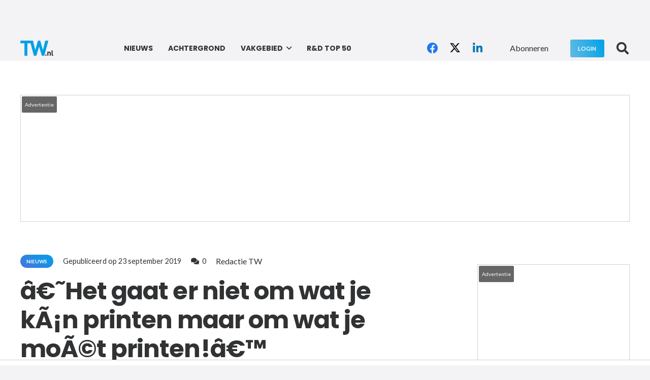

--- FILE ---
content_type: text/html; charset=utf-8
request_url: https://www.google.com/recaptcha/api2/anchor?ar=1&k=6LebeiksAAAAABWl4f_15Umf73pIOFqSa36jD95W&co=aHR0cHM6Ly90dy5ubDo0NDM.&hl=en&v=PoyoqOPhxBO7pBk68S4YbpHZ&size=invisible&anchor-ms=20000&execute-ms=30000&cb=fcsza6g39ms
body_size: 48638
content:
<!DOCTYPE HTML><html dir="ltr" lang="en"><head><meta http-equiv="Content-Type" content="text/html; charset=UTF-8">
<meta http-equiv="X-UA-Compatible" content="IE=edge">
<title>reCAPTCHA</title>
<style type="text/css">
/* cyrillic-ext */
@font-face {
  font-family: 'Roboto';
  font-style: normal;
  font-weight: 400;
  font-stretch: 100%;
  src: url(//fonts.gstatic.com/s/roboto/v48/KFO7CnqEu92Fr1ME7kSn66aGLdTylUAMa3GUBHMdazTgWw.woff2) format('woff2');
  unicode-range: U+0460-052F, U+1C80-1C8A, U+20B4, U+2DE0-2DFF, U+A640-A69F, U+FE2E-FE2F;
}
/* cyrillic */
@font-face {
  font-family: 'Roboto';
  font-style: normal;
  font-weight: 400;
  font-stretch: 100%;
  src: url(//fonts.gstatic.com/s/roboto/v48/KFO7CnqEu92Fr1ME7kSn66aGLdTylUAMa3iUBHMdazTgWw.woff2) format('woff2');
  unicode-range: U+0301, U+0400-045F, U+0490-0491, U+04B0-04B1, U+2116;
}
/* greek-ext */
@font-face {
  font-family: 'Roboto';
  font-style: normal;
  font-weight: 400;
  font-stretch: 100%;
  src: url(//fonts.gstatic.com/s/roboto/v48/KFO7CnqEu92Fr1ME7kSn66aGLdTylUAMa3CUBHMdazTgWw.woff2) format('woff2');
  unicode-range: U+1F00-1FFF;
}
/* greek */
@font-face {
  font-family: 'Roboto';
  font-style: normal;
  font-weight: 400;
  font-stretch: 100%;
  src: url(//fonts.gstatic.com/s/roboto/v48/KFO7CnqEu92Fr1ME7kSn66aGLdTylUAMa3-UBHMdazTgWw.woff2) format('woff2');
  unicode-range: U+0370-0377, U+037A-037F, U+0384-038A, U+038C, U+038E-03A1, U+03A3-03FF;
}
/* math */
@font-face {
  font-family: 'Roboto';
  font-style: normal;
  font-weight: 400;
  font-stretch: 100%;
  src: url(//fonts.gstatic.com/s/roboto/v48/KFO7CnqEu92Fr1ME7kSn66aGLdTylUAMawCUBHMdazTgWw.woff2) format('woff2');
  unicode-range: U+0302-0303, U+0305, U+0307-0308, U+0310, U+0312, U+0315, U+031A, U+0326-0327, U+032C, U+032F-0330, U+0332-0333, U+0338, U+033A, U+0346, U+034D, U+0391-03A1, U+03A3-03A9, U+03B1-03C9, U+03D1, U+03D5-03D6, U+03F0-03F1, U+03F4-03F5, U+2016-2017, U+2034-2038, U+203C, U+2040, U+2043, U+2047, U+2050, U+2057, U+205F, U+2070-2071, U+2074-208E, U+2090-209C, U+20D0-20DC, U+20E1, U+20E5-20EF, U+2100-2112, U+2114-2115, U+2117-2121, U+2123-214F, U+2190, U+2192, U+2194-21AE, U+21B0-21E5, U+21F1-21F2, U+21F4-2211, U+2213-2214, U+2216-22FF, U+2308-230B, U+2310, U+2319, U+231C-2321, U+2336-237A, U+237C, U+2395, U+239B-23B7, U+23D0, U+23DC-23E1, U+2474-2475, U+25AF, U+25B3, U+25B7, U+25BD, U+25C1, U+25CA, U+25CC, U+25FB, U+266D-266F, U+27C0-27FF, U+2900-2AFF, U+2B0E-2B11, U+2B30-2B4C, U+2BFE, U+3030, U+FF5B, U+FF5D, U+1D400-1D7FF, U+1EE00-1EEFF;
}
/* symbols */
@font-face {
  font-family: 'Roboto';
  font-style: normal;
  font-weight: 400;
  font-stretch: 100%;
  src: url(//fonts.gstatic.com/s/roboto/v48/KFO7CnqEu92Fr1ME7kSn66aGLdTylUAMaxKUBHMdazTgWw.woff2) format('woff2');
  unicode-range: U+0001-000C, U+000E-001F, U+007F-009F, U+20DD-20E0, U+20E2-20E4, U+2150-218F, U+2190, U+2192, U+2194-2199, U+21AF, U+21E6-21F0, U+21F3, U+2218-2219, U+2299, U+22C4-22C6, U+2300-243F, U+2440-244A, U+2460-24FF, U+25A0-27BF, U+2800-28FF, U+2921-2922, U+2981, U+29BF, U+29EB, U+2B00-2BFF, U+4DC0-4DFF, U+FFF9-FFFB, U+10140-1018E, U+10190-1019C, U+101A0, U+101D0-101FD, U+102E0-102FB, U+10E60-10E7E, U+1D2C0-1D2D3, U+1D2E0-1D37F, U+1F000-1F0FF, U+1F100-1F1AD, U+1F1E6-1F1FF, U+1F30D-1F30F, U+1F315, U+1F31C, U+1F31E, U+1F320-1F32C, U+1F336, U+1F378, U+1F37D, U+1F382, U+1F393-1F39F, U+1F3A7-1F3A8, U+1F3AC-1F3AF, U+1F3C2, U+1F3C4-1F3C6, U+1F3CA-1F3CE, U+1F3D4-1F3E0, U+1F3ED, U+1F3F1-1F3F3, U+1F3F5-1F3F7, U+1F408, U+1F415, U+1F41F, U+1F426, U+1F43F, U+1F441-1F442, U+1F444, U+1F446-1F449, U+1F44C-1F44E, U+1F453, U+1F46A, U+1F47D, U+1F4A3, U+1F4B0, U+1F4B3, U+1F4B9, U+1F4BB, U+1F4BF, U+1F4C8-1F4CB, U+1F4D6, U+1F4DA, U+1F4DF, U+1F4E3-1F4E6, U+1F4EA-1F4ED, U+1F4F7, U+1F4F9-1F4FB, U+1F4FD-1F4FE, U+1F503, U+1F507-1F50B, U+1F50D, U+1F512-1F513, U+1F53E-1F54A, U+1F54F-1F5FA, U+1F610, U+1F650-1F67F, U+1F687, U+1F68D, U+1F691, U+1F694, U+1F698, U+1F6AD, U+1F6B2, U+1F6B9-1F6BA, U+1F6BC, U+1F6C6-1F6CF, U+1F6D3-1F6D7, U+1F6E0-1F6EA, U+1F6F0-1F6F3, U+1F6F7-1F6FC, U+1F700-1F7FF, U+1F800-1F80B, U+1F810-1F847, U+1F850-1F859, U+1F860-1F887, U+1F890-1F8AD, U+1F8B0-1F8BB, U+1F8C0-1F8C1, U+1F900-1F90B, U+1F93B, U+1F946, U+1F984, U+1F996, U+1F9E9, U+1FA00-1FA6F, U+1FA70-1FA7C, U+1FA80-1FA89, U+1FA8F-1FAC6, U+1FACE-1FADC, U+1FADF-1FAE9, U+1FAF0-1FAF8, U+1FB00-1FBFF;
}
/* vietnamese */
@font-face {
  font-family: 'Roboto';
  font-style: normal;
  font-weight: 400;
  font-stretch: 100%;
  src: url(//fonts.gstatic.com/s/roboto/v48/KFO7CnqEu92Fr1ME7kSn66aGLdTylUAMa3OUBHMdazTgWw.woff2) format('woff2');
  unicode-range: U+0102-0103, U+0110-0111, U+0128-0129, U+0168-0169, U+01A0-01A1, U+01AF-01B0, U+0300-0301, U+0303-0304, U+0308-0309, U+0323, U+0329, U+1EA0-1EF9, U+20AB;
}
/* latin-ext */
@font-face {
  font-family: 'Roboto';
  font-style: normal;
  font-weight: 400;
  font-stretch: 100%;
  src: url(//fonts.gstatic.com/s/roboto/v48/KFO7CnqEu92Fr1ME7kSn66aGLdTylUAMa3KUBHMdazTgWw.woff2) format('woff2');
  unicode-range: U+0100-02BA, U+02BD-02C5, U+02C7-02CC, U+02CE-02D7, U+02DD-02FF, U+0304, U+0308, U+0329, U+1D00-1DBF, U+1E00-1E9F, U+1EF2-1EFF, U+2020, U+20A0-20AB, U+20AD-20C0, U+2113, U+2C60-2C7F, U+A720-A7FF;
}
/* latin */
@font-face {
  font-family: 'Roboto';
  font-style: normal;
  font-weight: 400;
  font-stretch: 100%;
  src: url(//fonts.gstatic.com/s/roboto/v48/KFO7CnqEu92Fr1ME7kSn66aGLdTylUAMa3yUBHMdazQ.woff2) format('woff2');
  unicode-range: U+0000-00FF, U+0131, U+0152-0153, U+02BB-02BC, U+02C6, U+02DA, U+02DC, U+0304, U+0308, U+0329, U+2000-206F, U+20AC, U+2122, U+2191, U+2193, U+2212, U+2215, U+FEFF, U+FFFD;
}
/* cyrillic-ext */
@font-face {
  font-family: 'Roboto';
  font-style: normal;
  font-weight: 500;
  font-stretch: 100%;
  src: url(//fonts.gstatic.com/s/roboto/v48/KFO7CnqEu92Fr1ME7kSn66aGLdTylUAMa3GUBHMdazTgWw.woff2) format('woff2');
  unicode-range: U+0460-052F, U+1C80-1C8A, U+20B4, U+2DE0-2DFF, U+A640-A69F, U+FE2E-FE2F;
}
/* cyrillic */
@font-face {
  font-family: 'Roboto';
  font-style: normal;
  font-weight: 500;
  font-stretch: 100%;
  src: url(//fonts.gstatic.com/s/roboto/v48/KFO7CnqEu92Fr1ME7kSn66aGLdTylUAMa3iUBHMdazTgWw.woff2) format('woff2');
  unicode-range: U+0301, U+0400-045F, U+0490-0491, U+04B0-04B1, U+2116;
}
/* greek-ext */
@font-face {
  font-family: 'Roboto';
  font-style: normal;
  font-weight: 500;
  font-stretch: 100%;
  src: url(//fonts.gstatic.com/s/roboto/v48/KFO7CnqEu92Fr1ME7kSn66aGLdTylUAMa3CUBHMdazTgWw.woff2) format('woff2');
  unicode-range: U+1F00-1FFF;
}
/* greek */
@font-face {
  font-family: 'Roboto';
  font-style: normal;
  font-weight: 500;
  font-stretch: 100%;
  src: url(//fonts.gstatic.com/s/roboto/v48/KFO7CnqEu92Fr1ME7kSn66aGLdTylUAMa3-UBHMdazTgWw.woff2) format('woff2');
  unicode-range: U+0370-0377, U+037A-037F, U+0384-038A, U+038C, U+038E-03A1, U+03A3-03FF;
}
/* math */
@font-face {
  font-family: 'Roboto';
  font-style: normal;
  font-weight: 500;
  font-stretch: 100%;
  src: url(//fonts.gstatic.com/s/roboto/v48/KFO7CnqEu92Fr1ME7kSn66aGLdTylUAMawCUBHMdazTgWw.woff2) format('woff2');
  unicode-range: U+0302-0303, U+0305, U+0307-0308, U+0310, U+0312, U+0315, U+031A, U+0326-0327, U+032C, U+032F-0330, U+0332-0333, U+0338, U+033A, U+0346, U+034D, U+0391-03A1, U+03A3-03A9, U+03B1-03C9, U+03D1, U+03D5-03D6, U+03F0-03F1, U+03F4-03F5, U+2016-2017, U+2034-2038, U+203C, U+2040, U+2043, U+2047, U+2050, U+2057, U+205F, U+2070-2071, U+2074-208E, U+2090-209C, U+20D0-20DC, U+20E1, U+20E5-20EF, U+2100-2112, U+2114-2115, U+2117-2121, U+2123-214F, U+2190, U+2192, U+2194-21AE, U+21B0-21E5, U+21F1-21F2, U+21F4-2211, U+2213-2214, U+2216-22FF, U+2308-230B, U+2310, U+2319, U+231C-2321, U+2336-237A, U+237C, U+2395, U+239B-23B7, U+23D0, U+23DC-23E1, U+2474-2475, U+25AF, U+25B3, U+25B7, U+25BD, U+25C1, U+25CA, U+25CC, U+25FB, U+266D-266F, U+27C0-27FF, U+2900-2AFF, U+2B0E-2B11, U+2B30-2B4C, U+2BFE, U+3030, U+FF5B, U+FF5D, U+1D400-1D7FF, U+1EE00-1EEFF;
}
/* symbols */
@font-face {
  font-family: 'Roboto';
  font-style: normal;
  font-weight: 500;
  font-stretch: 100%;
  src: url(//fonts.gstatic.com/s/roboto/v48/KFO7CnqEu92Fr1ME7kSn66aGLdTylUAMaxKUBHMdazTgWw.woff2) format('woff2');
  unicode-range: U+0001-000C, U+000E-001F, U+007F-009F, U+20DD-20E0, U+20E2-20E4, U+2150-218F, U+2190, U+2192, U+2194-2199, U+21AF, U+21E6-21F0, U+21F3, U+2218-2219, U+2299, U+22C4-22C6, U+2300-243F, U+2440-244A, U+2460-24FF, U+25A0-27BF, U+2800-28FF, U+2921-2922, U+2981, U+29BF, U+29EB, U+2B00-2BFF, U+4DC0-4DFF, U+FFF9-FFFB, U+10140-1018E, U+10190-1019C, U+101A0, U+101D0-101FD, U+102E0-102FB, U+10E60-10E7E, U+1D2C0-1D2D3, U+1D2E0-1D37F, U+1F000-1F0FF, U+1F100-1F1AD, U+1F1E6-1F1FF, U+1F30D-1F30F, U+1F315, U+1F31C, U+1F31E, U+1F320-1F32C, U+1F336, U+1F378, U+1F37D, U+1F382, U+1F393-1F39F, U+1F3A7-1F3A8, U+1F3AC-1F3AF, U+1F3C2, U+1F3C4-1F3C6, U+1F3CA-1F3CE, U+1F3D4-1F3E0, U+1F3ED, U+1F3F1-1F3F3, U+1F3F5-1F3F7, U+1F408, U+1F415, U+1F41F, U+1F426, U+1F43F, U+1F441-1F442, U+1F444, U+1F446-1F449, U+1F44C-1F44E, U+1F453, U+1F46A, U+1F47D, U+1F4A3, U+1F4B0, U+1F4B3, U+1F4B9, U+1F4BB, U+1F4BF, U+1F4C8-1F4CB, U+1F4D6, U+1F4DA, U+1F4DF, U+1F4E3-1F4E6, U+1F4EA-1F4ED, U+1F4F7, U+1F4F9-1F4FB, U+1F4FD-1F4FE, U+1F503, U+1F507-1F50B, U+1F50D, U+1F512-1F513, U+1F53E-1F54A, U+1F54F-1F5FA, U+1F610, U+1F650-1F67F, U+1F687, U+1F68D, U+1F691, U+1F694, U+1F698, U+1F6AD, U+1F6B2, U+1F6B9-1F6BA, U+1F6BC, U+1F6C6-1F6CF, U+1F6D3-1F6D7, U+1F6E0-1F6EA, U+1F6F0-1F6F3, U+1F6F7-1F6FC, U+1F700-1F7FF, U+1F800-1F80B, U+1F810-1F847, U+1F850-1F859, U+1F860-1F887, U+1F890-1F8AD, U+1F8B0-1F8BB, U+1F8C0-1F8C1, U+1F900-1F90B, U+1F93B, U+1F946, U+1F984, U+1F996, U+1F9E9, U+1FA00-1FA6F, U+1FA70-1FA7C, U+1FA80-1FA89, U+1FA8F-1FAC6, U+1FACE-1FADC, U+1FADF-1FAE9, U+1FAF0-1FAF8, U+1FB00-1FBFF;
}
/* vietnamese */
@font-face {
  font-family: 'Roboto';
  font-style: normal;
  font-weight: 500;
  font-stretch: 100%;
  src: url(//fonts.gstatic.com/s/roboto/v48/KFO7CnqEu92Fr1ME7kSn66aGLdTylUAMa3OUBHMdazTgWw.woff2) format('woff2');
  unicode-range: U+0102-0103, U+0110-0111, U+0128-0129, U+0168-0169, U+01A0-01A1, U+01AF-01B0, U+0300-0301, U+0303-0304, U+0308-0309, U+0323, U+0329, U+1EA0-1EF9, U+20AB;
}
/* latin-ext */
@font-face {
  font-family: 'Roboto';
  font-style: normal;
  font-weight: 500;
  font-stretch: 100%;
  src: url(//fonts.gstatic.com/s/roboto/v48/KFO7CnqEu92Fr1ME7kSn66aGLdTylUAMa3KUBHMdazTgWw.woff2) format('woff2');
  unicode-range: U+0100-02BA, U+02BD-02C5, U+02C7-02CC, U+02CE-02D7, U+02DD-02FF, U+0304, U+0308, U+0329, U+1D00-1DBF, U+1E00-1E9F, U+1EF2-1EFF, U+2020, U+20A0-20AB, U+20AD-20C0, U+2113, U+2C60-2C7F, U+A720-A7FF;
}
/* latin */
@font-face {
  font-family: 'Roboto';
  font-style: normal;
  font-weight: 500;
  font-stretch: 100%;
  src: url(//fonts.gstatic.com/s/roboto/v48/KFO7CnqEu92Fr1ME7kSn66aGLdTylUAMa3yUBHMdazQ.woff2) format('woff2');
  unicode-range: U+0000-00FF, U+0131, U+0152-0153, U+02BB-02BC, U+02C6, U+02DA, U+02DC, U+0304, U+0308, U+0329, U+2000-206F, U+20AC, U+2122, U+2191, U+2193, U+2212, U+2215, U+FEFF, U+FFFD;
}
/* cyrillic-ext */
@font-face {
  font-family: 'Roboto';
  font-style: normal;
  font-weight: 900;
  font-stretch: 100%;
  src: url(//fonts.gstatic.com/s/roboto/v48/KFO7CnqEu92Fr1ME7kSn66aGLdTylUAMa3GUBHMdazTgWw.woff2) format('woff2');
  unicode-range: U+0460-052F, U+1C80-1C8A, U+20B4, U+2DE0-2DFF, U+A640-A69F, U+FE2E-FE2F;
}
/* cyrillic */
@font-face {
  font-family: 'Roboto';
  font-style: normal;
  font-weight: 900;
  font-stretch: 100%;
  src: url(//fonts.gstatic.com/s/roboto/v48/KFO7CnqEu92Fr1ME7kSn66aGLdTylUAMa3iUBHMdazTgWw.woff2) format('woff2');
  unicode-range: U+0301, U+0400-045F, U+0490-0491, U+04B0-04B1, U+2116;
}
/* greek-ext */
@font-face {
  font-family: 'Roboto';
  font-style: normal;
  font-weight: 900;
  font-stretch: 100%;
  src: url(//fonts.gstatic.com/s/roboto/v48/KFO7CnqEu92Fr1ME7kSn66aGLdTylUAMa3CUBHMdazTgWw.woff2) format('woff2');
  unicode-range: U+1F00-1FFF;
}
/* greek */
@font-face {
  font-family: 'Roboto';
  font-style: normal;
  font-weight: 900;
  font-stretch: 100%;
  src: url(//fonts.gstatic.com/s/roboto/v48/KFO7CnqEu92Fr1ME7kSn66aGLdTylUAMa3-UBHMdazTgWw.woff2) format('woff2');
  unicode-range: U+0370-0377, U+037A-037F, U+0384-038A, U+038C, U+038E-03A1, U+03A3-03FF;
}
/* math */
@font-face {
  font-family: 'Roboto';
  font-style: normal;
  font-weight: 900;
  font-stretch: 100%;
  src: url(//fonts.gstatic.com/s/roboto/v48/KFO7CnqEu92Fr1ME7kSn66aGLdTylUAMawCUBHMdazTgWw.woff2) format('woff2');
  unicode-range: U+0302-0303, U+0305, U+0307-0308, U+0310, U+0312, U+0315, U+031A, U+0326-0327, U+032C, U+032F-0330, U+0332-0333, U+0338, U+033A, U+0346, U+034D, U+0391-03A1, U+03A3-03A9, U+03B1-03C9, U+03D1, U+03D5-03D6, U+03F0-03F1, U+03F4-03F5, U+2016-2017, U+2034-2038, U+203C, U+2040, U+2043, U+2047, U+2050, U+2057, U+205F, U+2070-2071, U+2074-208E, U+2090-209C, U+20D0-20DC, U+20E1, U+20E5-20EF, U+2100-2112, U+2114-2115, U+2117-2121, U+2123-214F, U+2190, U+2192, U+2194-21AE, U+21B0-21E5, U+21F1-21F2, U+21F4-2211, U+2213-2214, U+2216-22FF, U+2308-230B, U+2310, U+2319, U+231C-2321, U+2336-237A, U+237C, U+2395, U+239B-23B7, U+23D0, U+23DC-23E1, U+2474-2475, U+25AF, U+25B3, U+25B7, U+25BD, U+25C1, U+25CA, U+25CC, U+25FB, U+266D-266F, U+27C0-27FF, U+2900-2AFF, U+2B0E-2B11, U+2B30-2B4C, U+2BFE, U+3030, U+FF5B, U+FF5D, U+1D400-1D7FF, U+1EE00-1EEFF;
}
/* symbols */
@font-face {
  font-family: 'Roboto';
  font-style: normal;
  font-weight: 900;
  font-stretch: 100%;
  src: url(//fonts.gstatic.com/s/roboto/v48/KFO7CnqEu92Fr1ME7kSn66aGLdTylUAMaxKUBHMdazTgWw.woff2) format('woff2');
  unicode-range: U+0001-000C, U+000E-001F, U+007F-009F, U+20DD-20E0, U+20E2-20E4, U+2150-218F, U+2190, U+2192, U+2194-2199, U+21AF, U+21E6-21F0, U+21F3, U+2218-2219, U+2299, U+22C4-22C6, U+2300-243F, U+2440-244A, U+2460-24FF, U+25A0-27BF, U+2800-28FF, U+2921-2922, U+2981, U+29BF, U+29EB, U+2B00-2BFF, U+4DC0-4DFF, U+FFF9-FFFB, U+10140-1018E, U+10190-1019C, U+101A0, U+101D0-101FD, U+102E0-102FB, U+10E60-10E7E, U+1D2C0-1D2D3, U+1D2E0-1D37F, U+1F000-1F0FF, U+1F100-1F1AD, U+1F1E6-1F1FF, U+1F30D-1F30F, U+1F315, U+1F31C, U+1F31E, U+1F320-1F32C, U+1F336, U+1F378, U+1F37D, U+1F382, U+1F393-1F39F, U+1F3A7-1F3A8, U+1F3AC-1F3AF, U+1F3C2, U+1F3C4-1F3C6, U+1F3CA-1F3CE, U+1F3D4-1F3E0, U+1F3ED, U+1F3F1-1F3F3, U+1F3F5-1F3F7, U+1F408, U+1F415, U+1F41F, U+1F426, U+1F43F, U+1F441-1F442, U+1F444, U+1F446-1F449, U+1F44C-1F44E, U+1F453, U+1F46A, U+1F47D, U+1F4A3, U+1F4B0, U+1F4B3, U+1F4B9, U+1F4BB, U+1F4BF, U+1F4C8-1F4CB, U+1F4D6, U+1F4DA, U+1F4DF, U+1F4E3-1F4E6, U+1F4EA-1F4ED, U+1F4F7, U+1F4F9-1F4FB, U+1F4FD-1F4FE, U+1F503, U+1F507-1F50B, U+1F50D, U+1F512-1F513, U+1F53E-1F54A, U+1F54F-1F5FA, U+1F610, U+1F650-1F67F, U+1F687, U+1F68D, U+1F691, U+1F694, U+1F698, U+1F6AD, U+1F6B2, U+1F6B9-1F6BA, U+1F6BC, U+1F6C6-1F6CF, U+1F6D3-1F6D7, U+1F6E0-1F6EA, U+1F6F0-1F6F3, U+1F6F7-1F6FC, U+1F700-1F7FF, U+1F800-1F80B, U+1F810-1F847, U+1F850-1F859, U+1F860-1F887, U+1F890-1F8AD, U+1F8B0-1F8BB, U+1F8C0-1F8C1, U+1F900-1F90B, U+1F93B, U+1F946, U+1F984, U+1F996, U+1F9E9, U+1FA00-1FA6F, U+1FA70-1FA7C, U+1FA80-1FA89, U+1FA8F-1FAC6, U+1FACE-1FADC, U+1FADF-1FAE9, U+1FAF0-1FAF8, U+1FB00-1FBFF;
}
/* vietnamese */
@font-face {
  font-family: 'Roboto';
  font-style: normal;
  font-weight: 900;
  font-stretch: 100%;
  src: url(//fonts.gstatic.com/s/roboto/v48/KFO7CnqEu92Fr1ME7kSn66aGLdTylUAMa3OUBHMdazTgWw.woff2) format('woff2');
  unicode-range: U+0102-0103, U+0110-0111, U+0128-0129, U+0168-0169, U+01A0-01A1, U+01AF-01B0, U+0300-0301, U+0303-0304, U+0308-0309, U+0323, U+0329, U+1EA0-1EF9, U+20AB;
}
/* latin-ext */
@font-face {
  font-family: 'Roboto';
  font-style: normal;
  font-weight: 900;
  font-stretch: 100%;
  src: url(//fonts.gstatic.com/s/roboto/v48/KFO7CnqEu92Fr1ME7kSn66aGLdTylUAMa3KUBHMdazTgWw.woff2) format('woff2');
  unicode-range: U+0100-02BA, U+02BD-02C5, U+02C7-02CC, U+02CE-02D7, U+02DD-02FF, U+0304, U+0308, U+0329, U+1D00-1DBF, U+1E00-1E9F, U+1EF2-1EFF, U+2020, U+20A0-20AB, U+20AD-20C0, U+2113, U+2C60-2C7F, U+A720-A7FF;
}
/* latin */
@font-face {
  font-family: 'Roboto';
  font-style: normal;
  font-weight: 900;
  font-stretch: 100%;
  src: url(//fonts.gstatic.com/s/roboto/v48/KFO7CnqEu92Fr1ME7kSn66aGLdTylUAMa3yUBHMdazQ.woff2) format('woff2');
  unicode-range: U+0000-00FF, U+0131, U+0152-0153, U+02BB-02BC, U+02C6, U+02DA, U+02DC, U+0304, U+0308, U+0329, U+2000-206F, U+20AC, U+2122, U+2191, U+2193, U+2212, U+2215, U+FEFF, U+FFFD;
}

</style>
<link rel="stylesheet" type="text/css" href="https://www.gstatic.com/recaptcha/releases/PoyoqOPhxBO7pBk68S4YbpHZ/styles__ltr.css">
<script nonce="Es_hYlQQq8D3b2p_fslgvA" type="text/javascript">window['__recaptcha_api'] = 'https://www.google.com/recaptcha/api2/';</script>
<script type="text/javascript" src="https://www.gstatic.com/recaptcha/releases/PoyoqOPhxBO7pBk68S4YbpHZ/recaptcha__en.js" nonce="Es_hYlQQq8D3b2p_fslgvA">
      
    </script></head>
<body><div id="rc-anchor-alert" class="rc-anchor-alert"></div>
<input type="hidden" id="recaptcha-token" value="[base64]">
<script type="text/javascript" nonce="Es_hYlQQq8D3b2p_fslgvA">
      recaptcha.anchor.Main.init("[\x22ainput\x22,[\x22bgdata\x22,\x22\x22,\[base64]/[base64]/[base64]/[base64]/[base64]/UltsKytdPUU6KEU8MjA0OD9SW2wrK109RT4+NnwxOTI6KChFJjY0NTEyKT09NTUyOTYmJk0rMTxjLmxlbmd0aCYmKGMuY2hhckNvZGVBdChNKzEpJjY0NTEyKT09NTYzMjA/[base64]/[base64]/[base64]/[base64]/[base64]/[base64]/[base64]\x22,\[base64]\\u003d\\u003d\x22,\x22R3/CuMKmJ8KLfsKiOk4UwopDw7ocS8OCwobCssOqwpR/[base64]/DlMO6wp0Ue8OEKB7CszLDnWXCsm7Cn1ldwoEuV2gObsKOwrrDp0TDiDIHw4bCkFnDtsOgZcKHwqN8wpHDucKRwoU5wrrCmsKFw6hAw5hbwpjDiMOQw6LCnSLDlxjCr8OmfRzCuMKdBMORwq/ColjDhMK8w5Jde8Kyw7EZMsOta8KrwrssM8KAw6HDlcOuVBPCtm/DsWAIwrUAalV+JSTDjWPCs8O8Pz9Bw4ISwo17w43DtcKkw5kjLMKYw7pGwroHwrnCmBHDu33CiMKMw6XDv17CgMOawp7Cgz3ChsOjesK4Lw7Ckx7CkVfDlsOMNFRPwpXDqcO6w6BSSAN5wrfDq3fDrcKtZTTCscOyw7DCtsKSwo/CnsKrwowGwrvCrH3CmD3CrXzDmcK+ODPDnMK9CsOLZMOgG1hBw4LCnWPDpBMBw6LCnMOmwpVZM8K8Lw5hHMK8w6ogwqfClsOpJsKXcShrwr/Du27DoEo4FBPDjMOIwqhhw4BcwpLCgmnCucOES8OSwq4AHMOnDMKmw5TDpWEFEMODQ37CjhHDpQ4OXMOiw5jDon8iSsKOwr9AD8OMXBjCnMK6IsKndsOkCyjCr8ODC8OsEVcQaFPDjMKML8KowoNpA1Fow5UNfMKNw7/DpcONHMKdwqZXaU/DomzCs0tdGcKeMcOdw6nDrjvDpsKoK8OACHTCrcODCWMEeDDCpj/CisOgw5HDqTbDl2Zhw4x6WQg9AmNCacK7wqTDug/CgjfDpMOGw6cSwqpvwp4+ZcK7YcOgw6V/DTMpfF7DnW4FbsOzwpxDwr/Ck8OdSsKdwo/CicORwoPCtMOPPsKJwpNQTMOJwqXCpMOwwrDDv8Onw6s2OMKqbsOEw7HDi8KPw5l+wqjDgMO7eBQ8EylYw7Z/dmwNw7gjw40US0vCtsKzw7JWwp9BShvCpsOAQzDCkwIKwpXCrsK7fQzDozoAwonDq8K5w4zDo8K2wo8CwrZDBkQ2OcOmw7vDhC7Cj2NxTTPDqsOJVMOCwr7DmsKuw7TCqMK+w6LCiQBjwpFGD8KKcMOEw5fCv2AFwq8GXMK0J8O/w4HDmMOawo5YYMKiwqcuDsKfWAhcw6PCg8OEwoHDvyYBZW13Q8KMworDjilcw4Mye8OEwqNCZsKpw5vDkWhSwrcEwppXw5E5wo7CqXfCuMKMNjPCjXnDmcO0OmbDv8KVShPCmMOcT1pXw5/Ck0LDk8O7esK5cTfClMKHw53DgMKZw5PDmAQwfVR3b8KJT3R5wrVHTMKYwqNdAl5ew6/CmzI0IRtZw5DChMOwRcOkw7gYw6tAw6kJworDglxMDw9/Oh5lBkfCicOOQXRdLmrDjUbDrjfDuMKII0NGEU8qW8Kdw4XDu3t4ADIZw6DCh8OEHcOZw7AQXMK0IAISZ2jCocKWPADCvQ9PccKKw5LCscKJFsKmKcODNTPDqMOHw4bDkTjDhn9VfMKVwpPDhcO5w4Zrw60sw7XDmUfDvCdzAsOWwo/CpcKIagtJQMKGw5ACwoHDkm3CjcKfUFkQw5wXwrZid8KHbw0KSsOcf8OKw5HCuRtBwp1UwrnDsXQDwpJww7PDrsKsT8K5w4XDnB1Kw5NnHBwDw6nDh8KXw6/DpMKtWQnDuDTClMKfbCseCVLDl8K3I8OADTtQGF8cGl/CpcKORVccUU1UwpDCuznDhMKawolLw6zCuBsKwpUbw5NpY27CssO4ScO+w7zCusKaecK9ScO2FUhVET04PTJrw63CmlLCjwUrKFbCp8O+GRrCrsK3QErDlRkDSMKNeBTDqsKSwoLDn1wSdcK+YcOwwo8/w7fCtsOeQiY9w7zCn8OkwrInVDbDjsKew4hgwpbCmcOTeMKTVTYNw7vCmcKNw44jwrrCpUvChgpNQ8O1wqI3Qj8iRcKdB8Oyw5bDscOaw5PDisKpw79hwqLCqsO9RcO1DsOfdQ/CqsOuwoMcwrUUwoksQw3Cn23CpDxTGsODEW/DmcKEMsK5dkXCgMOfMsO7WEbDhsOPeBzDkC/DvsO+NsKLPjzCgcKBOUguf1JZesOnPTkyw4RRfMK/w7wYw5nDh2dOw67CrMKowoPDscK8EcOdRQJmYRw3SnzDrsOtahhPFMK+K3/CrsKPwqHCtWICw4nCr8OYfnIowpIWG8KCW8KwZAvCtcKxwowROGrDqcOHF8K+w7sAwr3DsT/[base64]/ClEXDihjCs056w6lsdT8+J8KkdcKSaW4EJDIABcOLwqXDhD7Ds8OJw5TDpWvCqMKpwpwhAGHDv8OjIcKDSUJew7xXwo/CmMKkwo7CicKVw6F1cMKXw75HWcONPUBHeW7CtVfCsCPDj8KrwqnCsMKjwqXCkR0REMO4Gg/CtMKjw6BuPU/Cml3Dh3jCpcKcwqbDl8Obw4hPDErCignCrWldLMKKw7zDmHTCqE7CiU9TH8OgwqomCRwoPsKnwoINw6fCrcKTw7ZwwrbDijg4wrnCuQnCvcKuwq1nY0HDvT7DsmXCoz7CucOgw5p/wqLCinBRFMKicSPDohNLMS/CnwbDn8Oiw4bCuMOvwpTCvxLCnnoMR8ObwqrClsKyRMKjw7NgwqLDlsKawo99wogaw7Zwc8O8wq1lWsOZw6s8w7RwIcKLw4dvw4zDun5zwqDDgcKJXXTCmzpNcT7DgMO2RcO5w4XCq8OKwqEhGDXDnMO2w4bCscKMVsK/[base64]/DnmoyUMKXPcKlXcKRXsKUwrFUU8OYwp0ZwrDDoicYwo8hD8KGwrs5Jjd2wokXDTfDpkZbwoR/DcOYw5LCj8KBAUV/wpNBOxrCpBnDn8Kzw54GwohEw47ConDClcOPwr3Dh8OUeBcrw7HCvEjClcKuXjbDrcOlMsOwwqvCqyPCncO9LsOuJ0/DpGtCwo/CoMKBa8O8wpTCrcKzw7PDqgsXw67DlDoZwpEUwqhUwqDDs8O2BEjDhHpNGCMpZhlBbsOGwpksW8Onw455wrTDp8KRRcKJwqw0TnoMwr1nZiQJwphvLMOyAVoDwrvDisOowpc+esO7RsO9w5jCgMKjwrNUwoTDs8KODcKWwo7DuknCvygqDsOHOSLCvGTCpX0hWy/CvcKRwqVJwppnV8O8bTDCnsKpw6/Dm8OhSUbDg8KKwrNEwqsvDWNBQcOCYiZ7w6rChcOaQC4UWH5XIcKdSsOQPBXCtVgfH8KhacOlNgYKw6rDpcOCZMOaw5ocfx/DnDpfQ0HCu8OdwqTDr37DgEPDmGnCmMOfLRRoaMKEbTFPw49EwqXCp8KxYMK4a8KLNH9PwqjCv1UXPsKaw6rCrcKlKMOHw4zDmsKNXikDJcKFPcOgwq7CsVbDqsKqV0XCtcO/bQXDmMOGbBItwpkBwostwoPCjnvCqsOlw7cYeMOWG8O9CcKIEsK3TsKHfcKFDcOvwpgewosQwqIywrhcVsKtd2nCisK8W3U+BztzJ8OvTcO1F8KzwpkTcGPCunHCv2vDlcOgw7BpTxDCrsK+wrjCv8O5wp/CmMO7w4JVXMK2FBYIwrfClcOBRxbDr1hldsKbAmrDpcKJwr5lE8KFwpJnw4LDkcOaJxF3w6jChsKpHGoXw4/CjibDk0jCq8OzNcO1GwsRw4DDqwzDhRTDgg5ow4l5FsOEw6jDkSsdw7Z8wpQrGMO+w4UWQj/DvATCiMKjwoAGccKYw4Fww7hVwp5jw693wrg3w4DCi8KEBF3Cs1Jhw6k6wpnDglHDtXBRw78AwoZQw7UywqLCpSBnScK+W8OZw4/CjMOGw4Ftwq/Dl8ORwq3DhyQZwoUwwrzDnQ7CuizDvFjCrSPClsOCw5XCgsOje2BvwokJwpnDm0LCksKuwpLDqDtjflnDgMOpG0MLHsOfVgxBw5vDrTfCr8OaDyrCrsOKE8O7w6rCjMO/w7HDm8K2wo/[base64]/Dl3fDvsOGE8O0LH0PbcO/U8OYTDQvBMO8dMKUwoHCqsKpwqfDji5Ow4dzw4HDjMKOLsOOCcOZFcKbAsK5YcKPw77CoGvChG7Ct2lgOsORwp/Cv8OEw7nDvMKmc8KewoXDtUBhMRnCmSDDjUNBBsOIw7rDiizDp1QZOsOGwq9pwpxCfC/Ds01oFMODwrDChcOnwpxCT8KzWsKgwqkrwpl9wp7DjcKBwosEQkjCj8O8wpYOw4IlNcO5YsKHw7rDijQPN8OrLMKqw4PDpsOeeyFgw6/DiAzDuyDCpQ5qKnwsFivCn8O0BREOwojCrkvCuGbCrsKgwrzDvMKCSBnDjiXCmzdvY3nCiVHCgQTCgMOtCx3DlcKKw6TCv1hMw4lDw4LDkg3Cl8KiEcOzw4rDksO6wqPCuidKw4jDi1J4w7nCgsO+worDh3Now6DDtS/[base64]/fivCuMKFdkrDocOfwpTDkMOnwq4GbMK4d8OMD8O2ZBQ0w4UIKS/CtcKJw4EMw5UQaA9MwqjDuhfDg8KZw6NdwoZMZ8OgPcKgwrQ3w5olwrPChw/DmMK2MSFJwqnDpErCnnzDkwLDvl7DrgHCncKywoBxTcOgdFNgI8KrccKSGzpDPCnCjCrCtsOzw5vCqAxSwpkeclUYw6YXwphUwo3CmEjCiFEDw7MvWXPCtcK/[base64]/Cj8KmdcKKw6HCqx/[base64]/[base64]/[base64]/Cqz3DocOFw7/DrMKiCMOhwqZLJ8O8M8KGwrbCulnDkE1gP8KHwrMrDGd/SUECesOvX2nDj8Opw7s+wp51wppDKgHDqyXDi8OJwonCqFQ+wpfCixhVw4fDlAfCljB9OSHDlcOTw5zDrMOjwrBnw4DDmQ7DlcK6w77Cq3jCtBrCqMOIdRBuO8Odwplew7nDn0wVw6MPwo89KsKbw5tuR3/CosOPwrR7wp1NfMONEMO2wpFqwrcDw5Nbw63CiRHCqcOOVEDDmzlJw6LDrcOEw6koMQ3DlcKIw4tCwok3ZhbChXBawpnCmW8YwqFvwpvCnBPCucKIYzJ+woUUwr5pYMOCw7gGw7PDpMKaUwgsVRkaXgZdKBzDp8KIel1qwpHDrsOaw4vDjcO1w6Bkw7/CpMOsw63DgsKsPWByw5tUB8OWw4jDkQ/DvcOYw68wwpxvIsOdC8KTXGzDusKCwpbDvUhoTiQkw4sPU8Kxw7TDvMO4f1l6w4lPfcOHc0HCvsKBwpt0GMK/fkbDlcKJBMKdD1gjU8OWFC0cXiwzwpbCtsO6HMO9wqt3bCvCj2HCocKZRTYewpkwXMO0LR3DiMKwVxwQw7fCgsKUZE8rLsOkwrd+DCJxKcK/WFDCiwTDrC4hBk7DnX4kw6dwwqEZOR0PQ0bDjcO4wrMTZsO6eV1iAsKYUmJvwqEzwpnDqnZ5f2vDqCHDu8KaeMKGwqXCqytia8Kfwpp8Y8OeGxjChyswMmIYFHLCrsOHw7vDmMKEwo3DhsOwWsKaWmcYw7TChVZLwpI2QsK/enXCosKWwp/[base64]/DuHB0w77Dj8OgwqDCsMOVc8KNAQ9YEsKkw71+BDfCpGjCp1LDqcK7P1wgw4tsUTdcdsKhwqXCvsOOa2bDlQIDXTwsEU3DvVgsHDnDmlbDm1BbGkXCucOywqzDrMKKwrfCtnEaw4TCu8KYwoUSB8O6R8Kqw6E3w6R4w4PDgsOLwoZ4XERKDsOIXxocwrkowrBCSBx/[base64]/wrTDrcOUwrLDkGtMPEvDkMK3w4zDqsORwr3DiB9qwpVJw7PDmlTCosOvd8KZwo3DocOcA8OddVNuD8OZw4rCjT7DtsKeG8KKw4sow5QmwqDDq8Kyw4bChUXDgcKeJMK+w6jDm8KCUsOCw60ow51Lw6RgMcOww580wrwldXvCrU7DmcOVU8Odw57DsU/[base64]/CsMOtw50+w5fDnMKddMOBbsKcwr8vwrohGE3DqsK9wpXCiMKXCU7Co8KlwozDuTcOw7Qjw54Kw6R6UFhIw5/DhcKhWQBAw4dZVxBGOMKvTsOuwo80dHfCp8OMVHvCmHplcMONIk/DjsOAD8KxSThIa2TDicKUd1Frw63CtyrCkcOgLR7Dk8KODnZawpNTwooBw4YKw4c2S8OJMwXDucKaP8OOBTVBwp3DszDCkcO/[base64]/wp8JwoYlH8Ogw7p2w64Uw4dswpXCk8Orwoh2FX/DhcKyw5grZsKtwoI1wps/w5PCmF7CmH1TwrPDjcOPw4xCwqhANcK7GsKIw63Cr1XCo1jDmCjDpMKcfsKsbcOcI8O1EsKGw4sIw4/Cq8KpwrXCuMOgw4bDmMOrYBwqw6hVecOQKhfDlMOvPlfDhT9gVsKdSMKETsKqwp5ewp0mwpl8wqV0RwAmTGjDqX00w4DDvcK4RnPCiCDDvMKHwpQ/wpDDsG/DncOlEMKgEBUrKsOvT8O2OyfDpDnCtXBAOMKGw57DnMOTwo/Dpy3Cq8Oww7rDihvChwJowqMvw6wfw743w7zDk8O8wpTCi8OJwpYSTz4gI3XCvcO0wokmVMKQbkEiw5IAw5PDgMKGwrUaw6h6wrbCqcO+w4fCmsOgw4glPWDDp03Chis3w41bw7lCw4bDmmQewrQpZcKJf8O9wp7CmiRUXMKkM8Kvwrp6w4oRw5g/w77DuX8awqMrGjxfNcOAZcOewo/[base64]/Cs8OBwr5uwqXCjcO2RsOuw7A8YcOmcDxyw5jCmMKDwrtwClnDp1PDtCMZZgRvw4/[base64]/[base64]/[base64]/wofCpMKETsKiKMO0wpJIDcO0GG1bMsOcw4FIKi9vDsO/w4B0EGVSw6bDq0gfw6HDicKPFcKJan7DuiAYRn/DqkNZecOpdsKRBMObw6HDtsK3FjEneMKvWzvDl8KGw4JsZ0g8a8OrGSd3wq/CmMKvQsKwHcKpw4TCssOlH8KsXMKGw4rDmcOkw7Blw4LCuVE3Wl1Ga8KWA8KYN0PDpcOcw6BjGAA+w5DCpMKCY8KPc3TCusODMHtwwqYQCsKALcKMw4Nxw5grMcOAw6Btw4MswoHDm8OCDBwrJ8OfTBnCoF/Ch8ONwqxuwrEKwo8bwovDq8OLw7XCiGPCqSXCtcOnSMKxHAw8Z1/DhVXDu8KdDHV6PzFaAzrCqDlVQEpdw7/CpsKrGMK8PBEZw57DjFbDoyrCnsK5w6DCtyN3bsOIwpVUUMKpZFDCjm7CvcOcwpZ9wqvDgE/CiMKXWXUtw7XDq8OmQcOrR8OQwrLDjxDCrGokDHLCo8OIw6fDjcO3IlzDr8OJwq3CtFoHT0TCisOBJsOlJVDDpcOIJ8O+OkPClcOuJcKLbSfCncKjLcOzwqk1wrd2wqbCrsOiNcKRw70Dw5p7Xk/[base64]/[base64]/Cgj3Dv8OHw4xhCsORTMOjeQHChi/ClcKQLUbClMKvEcKvMnjDpMOtICURw5LDtcKRIsOXZkLCohHDjcK1wprDkHYSemkqwrcGwpdyw5HCvgXCvsK7wpnDpDc9KSYXwpAkCT87fRHCjcOUMcK8Z0V3Lj/Dj8KBGnTDgcKWe2rDtcOeK8OZwpc9wqIqeBTCv8KUwo3Do8O9w6vDg8K9w47CnsO/wqnCosOkcMKTYyLDhkHCrsOuYsK/[base64]/[base64]/wpU4w7LCssOacRLCizBlwrvDqcOcwq4LwrHDq8KCwqTDvxnDrCNQwqHCl8O5woMBFGdmw51ew60Vw4bClSh2TFnCrhzDmWxxJl8uB8O2WGdUw5hZT1ogYT3DlnUdwrvDuMKpw6hzESPDqWkBw74Sw57CiXpKXMKfahUlwrR+EcO/[base64]/ClwFtRSjDkQnCqcKswpJ8w5dGHGlOR8ONw4Zuw4VWwp5DXRRGRsO7w6QSw4rDmsOoB8OsUWdPasOcNDNZUj/[base64]/DvsKjM1zDrcOdRRtjZ8O1wrsHEn7DtGPCuDbDj8KJLX3CjsOaw7oVVz5AFlzDo1/[base64]/CqWhgw4Mxw7BWw7nCiMOyXVrCo8KCw5rDmzPDnMO3w5XDq8KlRsK8w4/DqzkEEcOEw48iH2YVwqTDszjDujIFAB3CglPCnBVWCsO5UBkawp5Iw61LwqrDnETDvhbDiMOKWFZmUcOdYRLDhlMFB1MQwovCtcOOB0s+TsKeQMKlwoALw6jDv8ODw4tMJHRNL0tqI8OkcMK/ecOuHlvDs33DjFTCkwZLCB8Kwp1eS1DDhEIiLsKkwo5PacOxw5JQwrc3w6nDlsKlw6HDqTLDpxDCtygkwrF0wpXDjsKzw6XCvBwvwpvDnnbCvsKYwrM3w67CtWjCtRdUSm0eGzDCgsKrwpRQwp3DgBDDkMO6wpoWw6PDjsKXN8KzLcO7GxjCiSwuw4/CjMO5wqnDq8OtGcOrCHwBw61fF0bDhcOPw6l/w6TDpF3DpWXCqcO8YcO/w7EGw5dxVF/[base64]/ChsK9w7pTfHYlZMKnw5rChDdeKzNAC8KWw4fCmsOOwo/Dt8KuTMOewpbDm8OReETChMODw4rCv8Ktw59AW8KcwpHDmm/DuB/DgMOaw7jDrGrDqHASOkcWw41AIcOwL8KVw4NSw70EwrfDiMOBw6Esw7DCj1kFw641RcKgORDDqSdUw65xwqp0bEPDphMdwo8QacOVwoA6F8OTwocvw7xzRsKSWlY0K8KCAMKEdhslwrFGOnPDlcO7VsK5wr7CkF/DunvCnsKZw4zDllt9NcObw43CpMKRZsOKwqp1wrjDt8OKZMKjR8OWwrHDksOyOGwAwqY6BcKoGMO+w67DmcKyEyRZcsKMK8OYw6cSwpLDiMOtPMOmUsK5AjrDqsKyw69nSsKUYDE4HMKbw79GwoZVf8OjLsKJwo17w7JFw7/DnsOABhvDjMOvw6wIFDrDg8O3McO5alnCtknCqcOJMXA7GcKlN8KdCScqesOeIsONVMOoFMObCxAaB0YcYcOXAlkaaiDDpGM1wpp4UyscHsKoTj7CnxFFwqNXw4ROLW1mw4/CmcKyTjBtw4ZCw48yw67DvyHCvkzCssKYI1jCvGXCisOcLsKsw5RUQ8KrDUHDkcKfw53Cg3zDtH/Dmlk9wqXDkWvDt8OTJcO7VSJ9PVDCrcKrwoZ+w61Gw7dpwo/CpcKTRMKESMKswpF4TT5WesOCb09sw7IKH1MlwqoXwrNZdg8QTyoJwrzDpADDp3LCocOtwqsiw7/CtTXDqMOAVVnDlU4MwrzCjR1LXzbDoy5Ww7vDtHMFwo/Ct8Ofw6PDsx/CjRnCqVlBTDQ3w6vCqxRZwqLChsOhwo7Csn59wpIlFVPDkmdCwrjDh8OaLS/[base64]/Ct8Oow7IdQ2bCrcOTNcKQEcOxTsOeTGrCoybDuwXDswRDGnILXF0hw7Akw4fCrCDDuMKHUEcpPSHDucK0w5M1w59DeSTCqMOvwr/Dn8OEwrfCpwXDusOPw4M9wqHCosKCw79wEwLDqcKWcMKyZsKlacKRQ8KoMcKlUAFTTTLCjH/CsMOEYEbCm8KNw5jCmsO1w7rCmwHCngYFw4HCsmI1eAXDoX1+w4/Cv3vDszA/ZRTDoltkT8KQwrUlYn7CvcOlfcOGwpvDksK/wpvCv8KYwrsfwq8GwozCr3h1EkU0MsKywox2w41pwoUGwoLCk8OWMMKqJMKTUH1Kflofwqp0BcK2KsOob8ODw5cJw580w7/CkBBTAMOAw53Cn8OFwoMEwrDCs3XDicOEGcKcA1wUI1XCnsOXw7HDq8KswoTCqgLDuW8+wpcHQMKPwrXDuxHCmcKRd8KfaRrDlMKYXmFgwqTDrsOxaXXCtSklwoXDl18BF1V7RGIiwpA+ZDRYwqrCrgprKD7Dq1vDscOmwrRBwqnDhcK2IMKFwoM8wo/Dsjdmw5HCnRjCiysiw5xHw5lSQ8KhZsOJQsK7wr5Ow6nCjEZQwrXDryZtw693w7VcYMOyw70YMsKvE8OwwpNtdMKZLUjCtQbCksKow7kXJ8OdwqjDq3DCpcKfXsOYHsKvwqUpLwFTwqVKwpvCq8OAwq1ww7VMGkIuADbChsKBbcKzw6XCmMKTw50LwqRNJMORGl/[base64]/woBOw5B8w6/CisOvM11nMMOWDcKFOFnDgAnDtcKUwqoKwo9GwobCgUJ5SyrCgcO3wqzDtMKZw7TCtgAyR0A+w5N0w47CnxMsBSbCjCTDpsOmw53CjSvCvMOOVGjCisKwGA7Dp8ObwpQMQsOcwq3ChFHDocOXCsKiQsOLwqPDr0HCvMKmYMOpwq/Ds1IMwpNOXMO4w4jDmUgbw4EwwpjCmhnDtjInwp3CgDLCgSg0PMKWJivCl31VAcKnKCgIGsKlS8KGVBPDkhzDkcOnGlliw64HwqQ3O8KUw5HChsK7V0fCrsOdw484w5Eww5gkQDbCqsOfwo4UwqLDtQvCmjvDr8OxB8O7fD9kAhcMw4TDo002w43DrcKMwo/DqCZ7GGzCocK9K8OYwqFMdVgEUcKYNMOQRAFMSDLDn8OjckBSwqdqwpUMNcKjw5PDkMOhO8O7wp8fFcOcwoTClTnDqQBBZg9OdsKvw74dw70qYU9Bw5XDnWXCqMOmIsOhURfCgMKYw7JdwpQVZMKTJHrDtAHCucOSwqF6fMKLQ2cUw6/CpsOWw7Fjw7TCtMKgX8OPTwx3woowJyhsw41qwr7Ct1jDoi3Cn8OBwpfDksOFKzrDuMKgD3h0w43DuRoNwrJlWXdDw4jDmMOWw6vDjsKge8KfwrDCp8O3dcONaMODM8O6wrUkQMOFM8KWDsOwPX7CvW/ClG/Cv8OLJEjCrMOiWW/DjcKmDMK3RMOHA8OEwrrCny3DvsO3w5QPTcKvXMOnNXwdQMK7w5fCmsK+w54hw57DhxfCncKaDgfDn8OnXGdjw5PDosKNwoQUwobCuh3ChcOOw41twrfCl8KeH8K3w5IXeGUXJSvDnMKnOcOQwq/CslTDjsKJwofCk8KDwrfDrQl9IyLCsC3Co1UgKQoFwoI+ScOZOXZJw7vCiCbDrlnCq8K+AMK9w7gyQcKBwrTCsH/[base64]/CmsO8wrxTdknDvsKPEijCg3JqwrTDnMOEwqLCmsKxYD5lOSlWO1EwQGDDpcOQAhYHwofDsRbDtMOoPSNLw7Irw41ZwofCjcKWw5lFT0ZPIcO3Iygnw5QLZ8KPOxnCscOMwoFKwr3CosKxa8KhwqzClE3Crz4Vwo/[base64]/cMK5w58Pw7IIwoAAwqZvwpxbw57CoigTIsKWdcK/AiTDhXDCpgF+XAAuw5gMw6ELwpNFw65JwpXCssOAXsOiwrnCvBNNwrgnwpTCmzgtwpZEw7DCrMO0HB7Crh5PZ8O4wo5+w4wJw6LCr0HDrMKUw70zPmd5wpUXwp8lwogkJicAwqXDuMOcF8OWwrPCpGYwwr4gRTNrw4jDj8KDw6lRw6XDnB8UwpLDugx4b8O6TcOPw4/Ct0NGw6jDhxYIHHHCmCIRw7RGw6nDpjNbwrg+azLDjMKQwo7ClCnDlcOZwpRbS8KXMMOqYR8Cw5XDlHbCt8OsWGFGOSg1Pn/DnkIcHmEbwq9kXyYeXsKswp03wpDCgsO4w5LDk8OMIQcvwpTCvsKECwAfw4XDmHQ7X8KiIVpOazrCrsOWw5/DmMO5ccKqDwc6w4VHDSrDn8OmUlbChMOCMsKWKHDClsKmDSkhNcKjU2fCosONfcKCwqbCnAJmwpTCl18+AMO7eMOBbFwxwpjDjywZw5VaCRoUE3YqPMOVcwAQw7ESw5/CgyYETjLClRLCjcKXeXdMw6wrwrJwH8OTIWhSw6DDl8K8w4Ijw5XDiF3DvMO3GzgQeRMjw74TXMKdw6TDtAkXwqXCoD4gfzzDuMOVw6rCocOtwqQWwqvDjXJ0w5vCqcO4GMO8wrNXwrHCmTXDrMOLNnlZIcKKw584VW0Tw6AdPFIyO8OMIMOhw7HDs8OqFBITIRk/OMK2w6lfwrZ4GjLCiEoIw6nDsWIgw70Yw4jCulwZPVnCoMOFw6VuN8Krwr3CiFLDosOBwpnDmsKmfsOYw6fCjkISwroZR8Kdw5/CmMOWOlxfwpTDln7Dg8KvBBLDj8OWw7fDi8OfwprDtRvDhsKBw4PCgG0LCkQTFDlsBsKdCkUcLypPJErClCvDhgBaw6fDnAEWFcOQw7kZwpTChxXDhQ/DjcKFwpk/NFAqR8KLbyLCtsO7Oi/[base64]/IMKjwozDksKnc1nCtX5Cwrg9w5wRwqPCji0keV/DmsKcwqotwrDCpsKvw7Mlb29nwpTDm8OPw4jDlMOBw7tMXcKNw4nDmcKVYcODdcOoKxN+M8Okw7HDkyUYwoPCoXorw44ZwpHCtjQTdMK5AcOJR8OFNMKIw7lBEcKBNw3CqsOGDMKRw69bbnPDnsKTw7XDghjCsm4wdyh0FUtzwprCvh7Cqh3Cq8OzcnLDtirCqG/CmjDDkMK6woEWw6kjXn5ZwoHCqFkfw4TDi8Olw5/[base64]/JMOvw649TcKYacOcHMO/dMKZXErDoSJ5VsKJWsKKbFAmwrzDocOVwqstA8K5eVjDucKKw77CtXxuesOmwrAZwqsIw5/DsGMCQcOqwrUxR8K5wqNBRlFsw4XDuMKCGcK7wrHDncKWCcOXHCbDtcOFwo9SwrbDl8KIwobDrcKVa8OOPAUYw7oxScKMJMO5NhgKwr8NKUfDm04TOXcow53Dj8KVw6N9w7DDu8OQX17ChATCuMKEOcKsw4rCok7CtMOjDsOnScOMA1w+w6NlbsKeDcKAKcKUwqnDli/[base64]/w4xKw4PDvkUQwrPDtcKgYMOWGcOJwqvCrMK5RsOnw69AwrvDocOSMms9wqTCnjxnwplybE8cwp7CqXbCmkvCvsOTez/DhcOvfkJ3JAQtwqoLKx8TXMO2XVIMDlwhdBdkNcKHH8OwD8KiL8K1wro9PcOJI8OmcHLDjMO5KSPCgWHDqMOWKsOeDn8JEMKuQVPCksOcScKmw5BlTMK+WmjCsyEVHMK2w63CrQzDmsO/A3UBWAzCvTYMw5UDLMOpw43DsDsrw4MwworCjxnCjVbCvhzCscKtwqtrFMO8NcK8w6ZDwrzDoB7Dq8KSwobDhMOcDcK5U8OEPQA0wrLCsiDDmh/Di28gw7pYwqLCv8Otw7NQN8K0RsO9w4vDi8KEQcKfwpjCrFvCj1/CgTLCgWQuw5lnWcOVw6pfYQoIwqPDkEZ4Az/[base64]/Cn8OkwqvDjsKCw4vDkVXDusKXZ8O9LSjDjMOzcsKyw7ZVER9OIsOWZsKOWicWcXjDosKWwrvCrcOrwowtw4EAZQ/Dm3nDuW/DtcOwwrXDuFIUw55VfhMOw5fDhxvDoSdcJXfDlBpXw4zDuwXCvcKzwp3Doi/Dm8Ozw6dgw4orwrdLwpXDtsOJw4/CnWRCOjhfZzQDwpzDvsObwq/Ct8Knw6rCi1PCthIsawJ2P8KRJ2TDjScSw7TDm8Kld8ObwrxwDMKTwpHCncK8wqYFw7XDiMODw6HCrsK8Y8KvRBDCncKcw7zCjTjDrRjDv8Ksw7jDlDZVwqgew51rwp7DgcOKUwV4QC3CrcKEEC/[base64]/w6tSKcOIIsKFCV7Cji7Dq200LiXCjsOpwq13bXpaw4rDsTUYfDnChnccKMOxegZHw7vCp3TCoB8Nw7Jrwr9+PC7DsMKzHFUXKx5Dw5rDgTVqwrnDusKTcwTCmcK1w5/[base64]/KsO7QgDCgMK+esOFNMKISSLDqS0mUXDCpsOKKcKJw67DgMO8DMO1w4sow4o5wqDDgSBzZEXDjSvCqxphEMOmM8Krf8OLPcKSAsKiwqkEw5fDlDbCvMO7bMOpwrLCil3Cj8Oqw5ItcGopw4E8wr7Cvl7Ciz/Du2U/V8OuQsOOw7JCX8K6w5BBFm3Dv2p2w6jDqSjDjUdXSgrDtsOWE8O/HcOuw5sbwoFZaMOCL0ZxwqjDmcO8w6vChMKXM2sEAMOGbsKIw77DtMOAOMK0EMKAwp5NDsOuacOzc8O3PMOoasOiwpnCvDZlwqRjXcKbf3ssZMKdwpjDgz/Dqwhvw4DDlCbCuMKWw7LDtwXCr8OgwpPDqMK0RsOdMALCoMOED8KyADppf3JWXiTCjkVlw7vDoirDjG3Dg8OnVsOiLFIsN3DDscKpw5UkDXfCjsKmwrbDuMKawpkpPsKSwrVwYcKYLMOCUsO8w6vDj8KTNinCti1KAwgWwrw8L8OjRiN5SMOCwo/Cq8OywrthHsO4woHDiTcJwrXDosK/[base64]/DmMOewoPCqGnDiMO7w49zw4TDvkzCszJ0B8OlwrTDlxl7aWzCgHZpGcK5AsKmAMKWOQ/DtB92woDCo8K4PhDCpnQbVcODBsOEwoAzVEXDlS1RwoPCqGl/wrnDl0kBcsK/[base64]/CryUhcsO5w7PDlMKjw69BEizCqTPDpMKFw4cxwqgcwrZkwr8Ww4geUlPDpigAUGRVKMKyHybDjsONem7CpTVIC048wp0ewprCkXIewr4LQg3CtS4ywrbDhwk1w5jDqUfCnBoGGsK0w4LDkmtsw6fDqHUew4x/PsOAQ8K0MsOHNMKcfcOMFX1pwqBWw4jDji8fOgYEwqTCvMK/Fx99wrvCuHI5wrRqw5PCiCjDoH7Cpg3DmcOxd8Krw6F9wpcaw65IA8KuwrvCo2IDd8O4a2TDjVHCkcOXWSTDhmBpWltwa8KzCw0twoEIwo3Dq3hvw5zDo8K4w6jCjzB5LsKEwpHDiMO9w6xdwqonCmF0TwbCq0PDlx7DuGDCnMKFBcOmwr/DqCLCpFQjw5QpIcKPOV7CmsOfw73CtcKhC8KdC1p8w6p4wrg3wr5ywrU5X8KwEgIhaQl7esO1JGPCjcOUw4hcwqHCsCB1w4d5wrcow4BYeHQcI3sZcsOmcCrDpijDrsOAXG9Awq3DjsOYwpU8wq/DjmFZTE0dwrrCk8K8NsOYLMKtw7BmEHzCqEzDhVl3wpcpKcK2w7vCqcKHIMK6RibDhsOeW8OTI8KfG0fClMOyw6XChDfDtw5/w5I4YsKXwrkfw63CtsOIFB/DncOdwp8IPAdbw7A8UBJAw5p+TcOfwp/[base64]/[base64]/CumgBw6zDqkvDqcOaw73Dr8KsccKqVHpAw77DoT8TMcKTwpIBwrNQw593EBIqSsKrw5N/Bwczw7xZw4jDnlAzZ8OLZh4oIi/DmE3DqBh/[base64]/ChzcPw6zCmDvChcKAwpB9BD1zw5gUwpzDtMKSZDzDq27CrcKLTcKfdEFyw7TDmxHConEHZsKkw4hoaMOCampCwosrfsOELcOoSMOFGxEYwqgRw7bDl8OawoDCnsO4wowcw5jDpMKWe8KMb8KNFGvDo17Dj3vDinUiwovDr8O1w44Cwq7CrsKhKMKfwqxXwpjCssO5w7/[base64]/[base64]/DmVgcAMKCwo4XPz5KEsObw4/Di8OXwqlAVAx9w4UAw4DCng/[base64]/CkXbCmj4zw5XDsVBWD8OeAWLDkyl9w5ZDLsKFN8KiB8Kle0hfwqgywoAsw61/w4E2w7rDoy56fmolYcKjw6w3acKjwqDDvMKjCMK5w73CvGdmBMKxZsKZfCPCvGBnw5dawq/DpTladiYRw67Cg0F/wqlXFsKcP8OeFntSLRE5wqPCgX4kwrXCp2fDqGPDt8KPDkfCqkoFG8KUw6Qtw6ASMcKiGnUKFcOQdcKMwrpzw7o/JRNme8OhwrvClsOuJcOGNzDCucKdF8KSwo7Ds8ODw6AMw4DDoMODwr1CIB8TwpTCgcOUbXPDlcOib8OLwpEOX8OxU2cKQxjDvsKldcKrwrjCh8KJOn/CkCHDpVzCgQdfTcOkGMOHwrTDocO7wrxBwqJKfWh7a8ODwpIREcOEWxbDmsKoW2TDrRoWd3dYGnLCv8KVwoQ6LjnCl8KWTV/DkBnChsOQw65gIMO3wpLCnsKNS8OdB0PDmsKSwp1Uwp3CvMK7w6/DvVLCtEEvw4YrwoELw4jCi8KUw7PDvsOAQMO7HcO3w7gRwqLCrcKKwol8wr/CpC0YYcKSSsO9NkzCncKBTHrCnMORwpQPw55/wpATAcKSQsKow48swojCtyDDnMKFwr/CqMONSD4Gw49TRMKvZ8KPA8KlasOhQQbCqAdGwrXDucOvwonCiUpLWMK/U2Y1dcOKw6dmwod4LWPDkgpFw6xuw4zCjMKYw4oLDcKTwpDCiMOpDz/CnsKjw4www4ZMw54wL8Kuw79Pw5drLCHDvx7Cq8K5w5APw6YEw7rCr8KgBcKFfSLDlsO/BMOSDXrCh8KtAQ7DtgpBYh7CpCDDpVJeYcOwP8KDwo7Dq8KRdMKsw7gdw5EiF0cewqU1w4LDvMOJb8KHwoIkwrtuOsKRwrvDnsO2wqchTsKEw7hbw4jCtRjCqMOqw7DCkMKhw59XbsKCQMKVw7bDsx/CncOuwq4mby4NfUPDqcKtUVkELsKbeW7Cm8O1w6HDsB1Tw5vCn1jCkn/CpxhFHcK/wqjCqit0wovCjDdBwpLCpGnCk8KKOVZlwoTCqcOVw5TDnkTCucOmG8ORWS0IHmZjSsO+wofClEJZWkfDtMOewpPDv8Kgf8Kfw69fcSbDqMOdbykrwrPCscKlw4Z2w7kPw7LChsO/SlwcbcOANcOsw4vCm8OuVcKLw60zOsKSwpjDjyRdbsK2acO0BcOXKcK4JCHDrMOTOVhuPAMSwrBNRxBZJ8KLwr1AeQBhw48Kw5XCiCLDplN4wrtiVx7DuMKpw6sfDMOtwrIBw6vDqV/[base64]/CkXQuwpvChA/[base64]/[base64]/wq48w6vDtMKIw4/DsXFew4Yvw6/DhkcTbcOWwqRfAMKvMGrCmjDDomZJecOFYXbCmypIQcK2YMKtw6LCtjzDjH4DwqMowohTw6FEw53DicODw43DsMKTWzHDtA4pR2Z/BT5fwolcw5gXw45Tw7hwHl7Cox3CkcKiwqgcw7p6w7/CnUMVw7XCqC3Cm8OOw4TCsAjDlzjCgMO4NiFqPMOPw6dZwrfCtMOwwoxtwo5Fw40jZMOXwrvDucKgCmbCqMOLw7cww4jDtSACw7jDv8KVOh4bdArCoBFmTMOidUfDksKOwqjCngzCicO0w6/[base64]/CvMK/wpMdw5/[base64]/w4PCmUBZw6fDucOnUyYYckENw419w7XCtcOPw6XDlxXDvcOfG8OEwobClSTCjSrDrAJjU8O0S3PDgMKId8OjwqYRwr/DgRvCqcK8wrtEwqN/wrzCo014D8KeL3Aowp5Uw5gCwoXCuRUMQ8KTw6Jrwp3Ds8O3w4fCvSs/E1fDjcKRwowIw6nDlilnesKjMcKDw5kAw7ZdUFfDr8Orw7TCvBt7w6DDgXI3w47CkFQEwqHCmncTwrc4BCrCtRnDtsKXwqTDn8K4wrB2woTCnMK9CAbDoMK3SsOkwo0gw6hyw6HCvxBVwqccwqrCqHN9w6/DosOSwolLXhDDsX4Qw47CoE3CjljDtsOJQ8KUeMKUw4zCpMK6w5DChMK0OcKtwpnDu8Kfw7Zywr57WwU4akItRMOkeDjDg8KHWMKhw69UAxd6wqdBD8OnO8KtYcOnw5dsw5pCAMOPw6xVZ8K6woAXw69BGsKhSMOIX8O1LT8vwqDCu1/Cu8K6w6jDmsOfd8KzdTEwAVMxTGtiwqg5PFDDk8Knw5EmfCs6w61xKGTCncK1w6DCuGvDhMK8UcOWIcK9wqNDf8OWfn8QdHENVnXDsSHDnMKiUsO+w63Cl8KAfg3CvMKCXRPDrMK8OiZkLMK6f8Ozwo3CqyvChMKewr3DuMOswr/DvHlNCBU/wpUFZG/DlcKMw75ow6w8w4hHwpfDtcKdcX0Gw6BywqrCjmXDhMKAFcOpCcOKwq/DhMKfSEUXwpANZnw6JMKrw6PCvkzDucKiwq08ecKGEVkbw5zDonjDig7CqyDCp8Kiwphif8Oiw7vChMKaY8OUw7p+w6jCrzPDt8Omc8KUwooqwp5CRkYNwr7CpMOYURBgwrl/[base64]/[base64]\\u003d\\u003d\x22],null,[\x22conf\x22,null,\x226LebeiksAAAAABWl4f_15Umf73pIOFqSa36jD95W\x22,0,null,null,null,1,[21,125,63,73,95,87,41,43,42,83,102,105,109,121],[1017145,768],0,null,null,null,null,0,null,0,null,700,1,null,0,\[base64]/76lBhnEnQkZnOKMAhnM8xEZ\x22,0,0,null,null,1,null,0,0,null,null,null,0],\x22https://tw.nl:443\x22,null,[3,1,1],null,null,null,1,3600,[\x22https://www.google.com/intl/en/policies/privacy/\x22,\x22https://www.google.com/intl/en/policies/terms/\x22],\x22RpbIaK3hVKtbmMUNiKcKQRTn7VmHdwBfOgOTx4v83jA\\u003d\x22,1,0,null,1,1769085373951,0,0,[98,39,59,254],null,[89,252,128,30,151],\x22RC-d9x1LcKIpO6Z_A\x22,null,null,null,null,null,\x220dAFcWeA6dHftDOuBJt1FOLqBMIs2vqnetFICiVheoKkd49XZBU7fsiWUZOWh0TMcoD1q1KoigR5w2p8FppRVrJz7prjE8YQTMSA\x22,1769168173926]");
    </script></body></html>